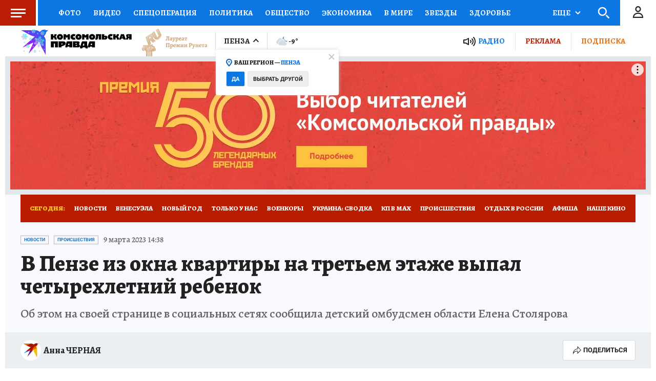

--- FILE ---
content_type: text/html
request_url: https://tns-counter.ru/nc01a**R%3Eundefined*kp_ru/ru/UTF-8/tmsec=kp_ru/295601802***
body_size: -72
content:
7A5B763A6962F763X1768093539:7A5B763A6962F763X1768093539

--- FILE ---
content_type: application/javascript
request_url: https://smi2.ru/counter/settings?payload=COD1ARjuztnUujM6JGI1OTg2MTI3LTExMDctNDZjZi1hOTI0LWEyN2NhMWI1NGNiMw&cb=_callbacks____0mk918u8s
body_size: 1509
content:
_callbacks____0mk918u8s("[base64]");

--- FILE ---
content_type: text/javascript; charset=utf-8
request_url: https://s01.stc.yc.kpcdn.net/s0/version-2-1-534/adaptive/read-more.js
body_size: 3838
content:
(self.__LOADABLE_LOADED_CHUNKS__=self.__LOADABLE_LOADED_CHUNKS__||[]).push([[9650],{97946:(e,t,i)=>{"use strict";i.r(t),i.d(t,{default:()=>G});var n,o=i(62187),r=i(29722),s=i(52872),a=i(29439),d=i(67294),l=i(7918),u=i(21400),c=i(18655),g=i(64006),f=i(58377),p=i(51359),h=i(16431),x=(0,u.ZP)(f.Z).withConfig({componentId:"sc-2i0u8j-0"})(["position:relative;height:290px;margin-bottom:40px;","{padding:0 15px;}"],p.BC.mobile),v=u.ZP.div.withConfig({componentId:"sc-2i0u8j-1"})(["text-transform:uppercase;padding-bottom:6px;color:",";",""],(0,g.DG)("black"),(0,g.cp)("blocks")),b=u.ZP.div.withConfig({componentId:"sc-2i0u8j-2"})(["position:absolute;width:100%;height:100%;left:0;top:0;display:flex;align-items:flex-end;box-sizing:border-box;z-index:11;padding:15px;color:",";text-decoration:none;color:#fff;",' &::before{position:absolute;left:0;top:0;width:100%;height:100%;content:"";box-sizing:border-box;border:1px solid #fbfbfb;}'],(0,g.DG)("black"),(0,g.cp)("h4","desktop")),m=u.ZP.span.withConfig({componentId:"sc-2i0u8j-3"})(["color:",";"],(0,g.DG)("red")),I="\n  position: absolute;\n  top: 50%;\n  box-shadow: 0 0 20px rgb(0 0 0 / 20%);\n  border-radius: 50%;\n  height: 44px;\n  margin-top: -31px;\n  width: 44px;\n  z-index: 100;\n  cursor: pointer;\n\n  ".concat(p.BC.mobile," {\n    display: none;\n  }\n"),D=u.ZP.div.withConfig({componentId:"sc-2i0u8j-4"})(["",' left:-50px;transform:rotate(180deg);transition:left 0.3s;background:url("[data-uri]") 50% no-repeat #0b0806;'],I),N=u.ZP.div.withConfig({componentId:"sc-2i0u8j-5"})(["",' right:-50px;transition:right 0.3s;background:url("[data-uri]") 50% no-repeat #0b0806;'],I),C=u.ZP.div.withConfig({componentId:"sc-2i0u8j-6"})(["overflow:hidden;width:195px;position:relative;height:260px;margin-right:10px;flex-shrink:0;border:1px solid rgba(22,22,22,0.2) box-sizing:border-box;box-shadow:0px 1px 2px rgba(0,0,0,0.15);&:nth-child(odd) ","::before{background:linear-gradient(180deg,rgba(255,255,255,0.5) 5%,rgba(0,82,119,1) 96%,rgba(0,85,118,1) 100%);}&:nth-child(even) ","::before{background:linear-gradient(180deg,rgba(255,255,255,0.5) 5%,rgba(32,38,48,1) 88%,rgba(32,37,49,1) 100%);}&:last-child{margin-right:0;}"],b,b),w=u.ZP.div.withConfig({componentId:"sc-2i0u8j-7"})(["display:flex;flex-flow:row nowrap;width:auto;min-width:100%;overflow-x:scroll;overflow-y:hidden;margin-bottom:-50px;padding-bottom:50px;box-sizing:content-box;scroll-behavior:smooth;overscroll-behavior-x:contain;",""],(0,c.fq)("$isDragging",(0,u.iv)(["cursor:move;user-select:none;scroll-behavior:unset;& *{cursor:move;user-select:none;}"]))),L=(0,u.ZP)(h.Z).withConfig({componentId:"sc-2i0u8j-9"})(["display:block;box-sizing:border-box;position:relative;width:100%;height:100%;"]),j=u.ZP.img.withConfig({componentId:"sc-2i0u8j-10"})(["position:absolute;left:0;top:0;right:0;bottom:0;object-fit:cover;display:none;",""],(0,c.fq)("$isVisible",(0,u.iv)(["display:block;"]))),E=u.ZP.div.withConfig({componentId:"sc-2i0u8j-11"})(["position:relative;"]),Z=u.ZP.div.withConfig({componentId:"sc-2i0u8j-12"})(["position:relative;overflow:hidden;"," ",""],(0,c.Zn)("$isPrevDisabled",(0,u.iv)(["&:hover ","{left:10px;}"],D)),(0,c.Zn)("$isNextDisabled",(0,u.iv)(["&:hover ","{right:10px;}"],N))),A=i(84564),S=i.n(A),M=i(64180),P=i(78414),z=i(60041),k=i(28216),O=i(39529),y=i(88800),T=i(85893),U=function(e){var t=e.item,i=e.position,n=e.shouldLoadNext,o=(0,k.useSelector)(O.F),r=(0,M.p)(t),s="".concat(r,"?").concat("utm_source=kp_widget&utm_medium=content&utm_campaign=read_also","&utm_term=").concat(i+1),a=r.includes("/daily/")||r.includes("/online/"),d=new(S())(r,{}).host,l=(0,y.Z)(d).isExternalDomain,u=(0,z.xN)(t),c=u?u.describe(195,260).setFormat(o?z.FJ:void 0).toString():"",g=(0,P.xk)(t),f=i<=5||n;return(0,T.jsx)(C,{children:(0,T.jsxs)(L,{url:s,draggable:"false",withoutTargetBlank:a,isExternalHost:l,children:[c?(0,T.jsx)(j,{src:c,alt:g,$isVisible:f,draggable:"false"}):null,(0,T.jsx)(b,{children:(0,T.jsx)(E,{children:g})})]})})};!function(e){e.PREV="prev",e.NEXT="next"}(n||(n={}));var _=function(e){var t=e.digest,i=(0,d.useRef)(null),o=(0,l.Z)({digest:t,take:20}),r=(0,d.useState)({isPrevDisabled:!0,isNextDisabled:!1,shouldLoadNext:!1}),s=(0,a.Z)(r,2),u=s[0],c=s[1],g=(0,d.useState)(!1),f=(0,a.Z)(g,2),p=f[0],h=f[1],b=function(e){var t=e.position,i=e.clientWidth,n=e.scrollWidth,o=t>0;c({isPrevDisabled:!o,isNextDisabled:t+i>=n,shouldLoadNext:o})},I=(0,d.useCallback)((function(e){if(i.current=e,i.current){var t=i.current,n=!1,o=function(){var e=t.scrollLeft,i=t.scrollWidth,n=t.clientWidth;b({position:e,scrollWidth:i,clientWidth:n})},r=function(e){t.scrollLeft-=e.movementX,0!==e.movementX&&(o(),p||(h(!0),n=!0))};t.addEventListener("scroll",o,{passive:!0}),t.addEventListener("mousedown",(function(){t.addEventListener("mousemove",r)})),document.addEventListener("mouseup",(function(){t.removeEventListener("mousemove",r),h(!1)})),t.addEventListener("click",(function(e){n&&e.preventDefault(),n=!1}),{capture:!0})}}),[]),C=function(e){var t=i.current;if(t){var o=t.scrollLeft,r=t.scrollWidth,s=t.clientWidth,a=e===n.PREV?o-480:o+480;t.scrollLeft=a,b({position:a,scrollWidth:r,clientWidth:s})}};return(0,T.jsxs)(x,{children:[(0,T.jsxs)(v,{children:[(0,T.jsx)(m,{children:"Читайте"})," также:"]}),(0,T.jsxs)(Z,{$isPrevDisabled:u.isPrevDisabled,$isNextDisabled:u.isNextDisabled,children:[(0,T.jsx)(w,{ref:I,$isDragging:p,children:o.map((function(e,t){return(0,T.jsx)(U,{item:e,position:t,shouldLoadNext:u.shouldLoadNext},e["@id"])}))}),(0,T.jsx)(D,{onClick:function(){return C(n.PREV)}}),(0,T.jsx)(N,{onClick:function(){return C(n.NEXT)}})]})]})};const G=(0,s.B)((function(){var e=(0,r.Z)({digestId:2996837,digestClass:o.$w.SECTION});return e?(0,T.jsx)(_,{digest:e}):null}))},7918:(e,t,i)=>{"use strict";i.d(t,{Z:()=>g});var n=i(67294),o=i(28216),r=i(96026),s=i.n(r),a=i(84533),d=i(2066),l=i(47800),u=i(78414);function c(e){var t,i=e.index,n=e.apiPagesCount,o=e.countOnFirstPage,r=o+(n-1)*a.U4;t=i<o?n:i>=r?1:n-(Math.floor((i-o)/a.U4)+1);var s=i<o?i:i-o-(n-t-1)*a.U4;return{page:t,leftShift:s,rightShift:(i<o?o:a.U4)-1-s}}function g(e){var t=e.digest,i=e.skip,r=void 0===i?0:i,g=e.take,f=void 0===g?a.n2:g,p=t["@id"],h=t["@class"],x=t.meta,v=(0,u.pE)(x).pages,b=t.childs.length,m=(0,o.useDispatch)(),I=c({index:r,apiPagesCount:v,countOnFirstPage:b}),D=I.page,N=I.leftShift,C=c({index:r+f-1,apiPagesCount:v,countOnFirstPage:b}),w=C.page,L=C.rightShift,j=s()(D,w-1).map((function(e){return(0,u.Nz)({digestClass:h,digestId:p,page:e})})),E=(0,o.useSelector)((function(e){return j.map((function(t){return(0,d.Ul)(e,t)}))})),Z=(0,o.useSelector)((function(e){return j.map((function(t){return(0,d.dY)(e,t)}))})),A=(0,o.useSelector)((function(e){return j.map((function(t){return(0,d.Pj)(e,t)}))}));return(0,n.useEffect)((function(){for(var e=0;e<E.length;e++)if(!Z[e]&&!E[e]&&!A[e]){var t=D-e;m((0,l.i)({digestClass:h,digestId:p,page:t,isLastPage:t===v}))}}),[D,w]),function(e){for(var t=e.digests,i=e.leftShift,n=e.rightShift,o=[],r=0;r<t.length;r++){var s=t[r];if(!s)break;var a=0===r?i:0,d=r===t.length-1?s.childs.length-n:s.childs.length;o=o.concat(s.childs.slice(a,d))}return o}({digests:E,leftShift:N,rightShift:L})}},29722:(e,t,i)=>{"use strict";i.d(t,{Z:()=>u});var n=i(67294),o=i(28216),r=i(78414),s=i(2066),a=i(52628),d=i.n(a);var l=i(47800);function u(e){var t=e.digestClass,i=e.digestId,a=e.page,u=e.month,c=e.year,g=(0,o.useDispatch)(),f=(0,o.useSelector)((function(e){return function(e,t){var i=t.digestClass,n=t.digestId,o=e.entities.digests,s=d()(o).find((function(e){return e["@class"]===i&&e["@id"]===n&&(0,r.UE)(e)}));return s?(0,r.Nz)({digestClass:i,digestId:n,page:(0,r.UE)(s)}):(0,r.Nz)({digestClass:i,digestId:n})}(e,{digestClass:t,digestId:i})})),p=a?(0,r.Nz)({digestClass:t,digestId:i,page:a}):f,h=(0,o.useSelector)((function(e){return(0,s.Ul)(e,p)})),x=(0,o.useSelector)((function(e){return(0,s.dY)(e,p)})),v=(0,o.useSelector)((function(e){return(0,s.Pj)(e,p)}));return(0,n.useEffect)((function(){x||h||v||g((0,l.i)({digestClass:t,digestId:i,month:u,year:c,page:a}))}),[h,x]),h}},40098:e=>{var t=Math.ceil,i=Math.max;e.exports=function(e,n,o,r){for(var s=-1,a=i(t((n-e)/(o||1)),0),d=Array(a);a--;)d[r?a:++s]=e,e+=o;return d}},27561:(e,t,i)=>{var n=i(67990),o=/^\s+/;e.exports=function(e){return e?e.slice(0,n(e)+1).replace(o,""):e}},47445:(e,t,i)=>{var n=i(40098),o=i(16612),r=i(18601);e.exports=function(e){return function(t,i,s){return s&&"number"!=typeof s&&o(t,i,s)&&(i=s=void 0),t=r(t),void 0===i?(i=t,t=0):i=r(i),s=void 0===s?t<i?1:-1:r(s),n(t,i,s,e)}}},16612:(e,t,i)=>{var n=i(77813),o=i(98612),r=i(65776),s=i(13218);e.exports=function(e,t,i){if(!s(i))return!1;var a=typeof t;return!!("number"==a?o(i)&&r(t,i.length):"string"==a&&t in i)&&n(i[t],e)}},67990:e=>{var t=/\s/;e.exports=function(e){for(var i=e.length;i--&&t.test(e.charAt(i)););return i}},96026:(e,t,i)=>{var n=i(47445)();e.exports=n},18601:(e,t,i)=>{var n=i(14841),o=1/0;e.exports=function(e){return e?(e=n(e))===o||e===-1/0?17976931348623157e292*(e<0?-1:1):e===e?e:0:0===e?e:0}},14841:(e,t,i)=>{var n=i(27561),o=i(13218),r=i(33448),s=/^[-+]0x[0-9a-f]+$/i,a=/^0b[01]+$/i,d=/^0o[0-7]+$/i,l=parseInt;e.exports=function(e){if("number"==typeof e)return e;if(r(e))return NaN;if(o(e)){var t="function"==typeof e.valueOf?e.valueOf():e;e=o(t)?t+"":t}if("string"!=typeof e)return 0===e?e:+e;e=n(e);var i=a.test(e);return i||d.test(e)?l(e.slice(2),i?2:8):s.test(e)?NaN:+e}}}]);

--- FILE ---
content_type: text/javascript; charset=utf-8
request_url: https://s01.stc.yc.kpcdn.net/s0/version-2-1-534/adaptive/content-footer.js
body_size: 5239
content:
"use strict";(self.__LOADABLE_LOADED_CHUNKS__=self.__LOADABLE_LOADED_CHUNKS__||[]).push([[3019],{89015:(e,t,r)=>{r.r(t),r.d(t,{default:()=>N});var n=r(97736),o=r(13206),i=r(39715),c=r(87649),l=r(30888),a=r(46676),f=r(21400),s=r(51359),h=r(64006),p=r(16431),d=r(18655),u=r(47390),m=f.ZP.div.withConfig({componentId:"sc-wpycnd-0"})([""]),x=f.ZP.div.withConfig({componentId:"sc-wpycnd-1"})(["display:flex;flex-flow:row wrap;","{flex-flow:",";}"],s.BC.mobile,(0,d.fq)("$showMaxSubscription","column wrap","unset")),g=f.ZP.div.withConfig({componentId:"sc-wpycnd-2"})(["display:flex;align-items:center;justify-content:space-between;width:100%;padding:15px 0;border-top:1px solid ",";","{flex-direction:",";border-bottom:0;","}"],(function(e){return e.theme.colors.border}),s.BC.mobile,(0,d.fq)("$showMaxSubscription","row-reverse","column"),(0,d.fq)("$showMaxSubscription",void 0,(0,f.iv)(["align-items:flex-end;justify-content:flex-start;border-top:0;"]))),w=(0,f.ZP)(u.Z).withConfig({componentId:"sc-wpycnd-3"})(["",""],(0,d.fq)("$showMaxSubscription",void 0,(0,f.iv)(["","{border-bottom:1px solid ",";padding-bottom:5px;}"],s.BC.mobile,(function(e){return e.theme.colors.border})))),b=f.ZP.div.withConfig({componentId:"sc-wpycnd-4"})(["","{order:2;text-align:right;margin-top:5px;}"],s.BC.mobile),y=f.ZP.div.withConfig({componentId:"sc-wpycnd-5"})(["display:flex;align-items:center;"]),C=(s.BC.mobile,(0,h.DG)("blue2"),(0,h.DG)("dodgerBlue"),(0,h.cp)("primary"),s.BC.tablet,f.ZP.p.withConfig({componentId:"sc-wpycnd-10"})(["padding:15px 0;",";font-size:22px;border-top:1px solid ",";& > a{font-size:inherit;font-weight:inherit;}"],(0,h.cp)("alegreya20"),(function(e){return e.theme.colors.border}))),j=r(52095),E=r(29439),L=r(67294),v=r(28216),Z=r(47590);var M,O,P,k,I,S,D=r(55488),_=r(58749);function B(){return B=Object.assign?Object.assign.bind():function(e){for(var t=1;t<arguments.length;t++){var r=arguments[t];for(var n in r)Object.prototype.hasOwnProperty.call(r,n)&&(e[n]=r[n])}return e},B.apply(this,arguments)}var A=function(e){return L.createElement("svg",B({width:125,height:124,fill:"none",xmlns:"http://www.w3.org/2000/svg"},e),M||(M=L.createElement("g",{transform:"rotate(-30 59.208 65.225)"},L.createElement("circle",{cx:59.208,cy:65.225,r:46.856,fill:"#0C77E2"}),L.createElement("circle",{cx:59.208,cy:65.225,r:46.293,stroke:"#096BCD",strokeWidth:1.127}))),O||(O=L.createElement("path",{d:"M98.3065 49.8367C101.504 57.9556 101.998 66.4713 100.22 74.3887C99.7245 76.5983 101.847 81.7698 108.165 82.531C102.488 86.8978 94.312 88.3218 94.312 88.3218C89.7176 95.3146 82.9941 101.007 74.617 104.306C53.0341 112.806 28.6473 102.199 20.1477 80.6165C11.6481 59.0335 22.2542 34.6468 43.8372 26.1472C65.4201 17.6476 89.8069 28.2537 98.3065 49.8367Z",fill:"#00ACEC"})),P||(P=L.createElement("path",{d:"M63.032 83.7093 64.0749 89.9592 60.6809 90.7932 59.9513 88.6666C59.7023 87.923 59.3188 87.4427 58.8008 87.2258 58.3002 87.006 57.5551 86.9786 56.5655 87.1438L51.5916 87.9738C50.602 88.1389 49.8975 88.4081 49.478 88.7815 49.0758 89.152 48.8777 89.7293 48.8837 90.5134L48.8667 92.497 45.4727 93.331 44.3603 86.825 44.5338 86.4213C45.7374 85.6138 46.5778 84.9293 47.0552 84.3678 47.5296 83.789 47.8463 83.1205 48.0053 82.3624 48.1614 81.5868 48.2653 80.3382 48.3171 78.6165L48.3904 76.3291C48.4106 76.0224 48.3946 75.7128 48.3425 75.4003 48.244 74.81 47.9517 74.4484 47.4655 74.3154 46.9938 74.1621 46.1938 74.1796 45.0653 74.3679L44.7614 73.9904 44.6134 71.8202 55.8633 69.943C57.9813 69.5895 59.4671 69.297 60.3207 69.0653L60.5295 71.4395C59.9537 71.6248 59.5848 71.8202 59.4228 72.0256 59.2753 72.2109 59.2247 72.5494 59.2711 73.0413 59.4075 74.9279 59.8146 77.9025 60.4925 81.9649 60.6055 82.642 60.7488 83.0731 60.9225 83.2583 61.1135 83.4405 61.4463 83.5099 61.9208 83.4664L62.7368 83.3838 63.032 83.7093ZM54.0457 74.9304C53.9617 74.427 53.8473 74.1159 53.7026 73.9973 53.5753 73.8758 53.3032 73.8498 52.8866 73.9193L52.2616 74.0236 52.3102 78.4855C52.3307 79.7848 52.2832 80.8366 52.1676 81.641 52.0665 82.4252 51.8713 83.0734 51.582 83.5856 51.3072 84.0776 50.9152 84.5088 50.406 84.8793L50.4972 85.105 54.1691 84.4923C54.6552 84.4112 54.9952 84.2563 55.189 84.0277 55.4002 83.7961 55.4724 83.4807 55.4058 83.0814L54.0457 74.9304ZM72.6763 82.7776 72.1441 80.6189C72.6918 80.3676 73.0523 80.1954 73.2257 80.1023 73.4104 79.9871 73.5143 79.8794 73.5374 79.7794 73.5719 79.6573 73.5512 79.479 73.4753 79.2446L73.2788 78.8087 72.811 77.8778 70.8606 78.4536C70.6094 78.5349 69.9531 78.7935 68.8917 79.2295L68.9983 80.4161C69.0347 80.7003 69.0692 80.8926 69.1018 80.9931 69.1722 81.2108 69.2601 81.3395 69.3655 81.3794 69.4823 81.3971 69.7081 81.3518 70.043 81.2434L70.6961 81.032 70.9784 81.2182 71.4522 83.3681C71.1956 83.4326 70.6878 83.5785 69.9288 83.8056 69.1866 84.0273 68.3968 84.2737 67.5595 84.5447L64.2268 85.6511 63.6954 83.4088C64.2495 83.063 64.5274 82.4643 64.5293 81.6127L64.4421 67.7105 70.9182 65.1705 71.3926 65.35C71.9798 66.3069 73.1517 68.1846 74.9084 70.983 76.6597 73.7647 77.8704 75.6761 78.5403 76.7173 78.8753 77.2378 79.195 77.5969 79.4994 77.7943 79.8152 77.9696 80.171 78.0117 80.567 77.9206L80.8242 78.1148 81.2655 80.1643C81.031 80.2401 80.5678 80.3808 79.8758 80.5863 79.1838 80.7917 78.461 81.0164 77.7075 81.2603 76.7195 81.5801 75.7452 81.9139 74.7848 82.2617 73.8244 82.6096 73.2129 82.8352 72.9504 82.9387L72.6763 82.7776ZM69.9522 75.3898C70.2202 75.3031 70.6501 75.1454 71.2422 74.9168L68.9654 70.7975 68.4128 70.9763 68.6712 75.8044 69.9522 75.3898ZM80.8646 72.857 76.7425 63.0357 76.9995 62.2865 81.5104 60.1051 82.3498 60.5549 84.0119 71.9494 81.5547 73.1887 80.8646 72.857ZM84.4486 79.3005C83.6783 79.5498 83.0271 79.5386 82.4952 79.2668 81.9578 78.9782 81.5644 78.4488 81.3151 77.6784 81.0549 76.8746 81.0751 76.1651 81.3754 75.5499 81.6926 74.9293 82.2447 74.4916 83.0317 74.2369 83.7685 73.9984 84.4056 74.0235 84.943 74.312 85.4972 74.5952 85.8962 75.1135 86.1401 75.8671 86.4002 76.6709 86.3801 77.3804 86.0797 77.9956 85.7793 78.6108 85.2356 79.0458 84.4486 79.3005Z",fill:"#fff"})),k||(k=L.createElement("g",{clipPath:"url(#a)"},L.createElement("rect",{x:33.82,y:53.598,width:12.738,height:1.82,rx:.91,transform:"rotate(-11.063 33.82 53.598)",fill:"#fff"}),L.createElement("rect",{x:31.141,y:54.125,width:1.82,height:1.82,rx:.91,transform:"rotate(-11.063 31.14 54.125)",fill:"#fff"}),L.createElement("rect",{x:44.147,y:58.996,width:6.369,height:.91,rx:.455,transform:"rotate(-11.063 44.147 58.996)",fill:"#fff"}),L.createElement("rect",{x:42.73,y:56.494,width:6.369,height:.91,rx:.455,transform:"rotate(-11.063 42.73 56.494)",fill:"#fff"}),L.createElement("rect",{x:46.455,y:61.324,width:6.369,height:.91,rx:.455,transform:"rotate(-11.063 46.455 61.324)",fill:"#fff"}),L.createElement("rect",{x:38.807,y:55.404,width:9.098,height:.91,rx:.455,transform:"rotate(-11.063 38.807 55.404)",fill:"#fff"}),L.createElement("rect",{x:37.022,y:55.754,width:.91,height:.91,rx:.455,transform:"rotate(-11.063 37.022 55.754)",fill:"#fff"}),L.createElement("rect",{x:40.943,y:56.842,width:.91,height:.91,rx:.455,transform:"rotate(-11.063 40.943 56.842)",fill:"#fff"}),L.createElement("rect",{x:42.514,y:64.875,width:.91,height:.91,rx:.455,transform:"rotate(-11.063 42.514 64.875)",fill:"#fff"}),L.createElement("rect",{x:44.301,y:64.529,width:6.369,height:.91,rx:.455,transform:"rotate(-11.063 44.3 64.53)",fill:"#fff"}),L.createElement("rect",{x:42.865,y:66.664,width:8.189,height:1.82,rx:.91,transform:"rotate(-11.063 42.865 66.664)",fill:"#fff"}),L.createElement("rect",{x:40.185,y:67.188,width:1.82,height:1.82,rx:.91,transform:"rotate(-11.063 40.185 67.188)",fill:"#fff"}),L.createElement("path",{d:"M51.5514 49.479 44.4121 50.875 48.8514 68.1366 54.9658 66.9411 51.5514 49.479ZM56.9498 49.8328C57.3007 49.09 59.7301 41.2254 59.7737 40.5711 59.8176 39.9155 58.6556 36.8368 58.4098 35.8827 58.1643 34.9292 60.7881 32.7325 62.0593 34.2727 62.8147 35.1874 65.3607 38.4153 65.4835 39.497 65.6056 40.5782 65.921 43.2324 66.0551 45.2493L73.2443 43.323C74.5175 42.9824 75.6104 43.5295 76.0276 44.7172 76.3649 45.6665 76.1663 46.9153 75.3778 47.7742 76.0054 48.0761 76.4209 48.6203 76.5508 49.3475 76.711 50.2478 76.3832 51.2127 75.7701 51.8835 76.3617 52.1827 76.7691 52.7174 76.9028 53.4219 77.0819 54.3419 76.7554 55.3299 76.1279 56.0096 76.6173 56.3126 76.9692 56.8319 77.0898 57.4874 77.3284 58.8027 76.5514 60.4087 74.5986 60.932L62.2899 64.2362C61.5599 64.4318 60.8202 64.194 60.226 64.0031 59.9442 63.9117 59.5173 63.7749 59.3782 63.8122L56.1788 63.7276 53.9402 52.4848C53.9402 52.4848 56.5986 50.5763 56.9498 49.8328Z",fill:"#fff"}),L.createElement("circle",{cx:51.515,cy:64.866,r:.857,transform:"rotate(-11.063 51.515 64.866)",fill:"#029FE9"}))),I||(I=L.createElement("path",{opacity:.34,stroke:"#fff",strokeWidth:1.82,strokeLinecap:"round",strokeLinejoin:"round",d:"M63.321 30.301 63.66 28.692M70.598 38.316 72.122 37.697M55.759 31.488 55.094 29.468M67.745 34.278 70.356 31.334M54.564 38.805 52.057 37.737"})),S||(S=L.createElement("defs",null,L.createElement("clipPath",{id:"a"},L.createElement("path",{d:"M24.3926 31.2227L78.8803 16.6227L93.4802 71.1104L38.9925 85.7103L24.3926 31.2227Z",fill:"#fff"})))))};var $=f.ZP.div.withConfig({componentId:"sc-basghe-0"})(["display:flex;width:100%;justify-content:center;"]),q=(0,f.ZP)(A).withConfig({componentId:"sc-basghe-1"})(["margin:0 -15px;"]),z=f.ZP.div.withConfig({componentId:"sc-basghe-2"})(["display:flex;font-family:",";font-weight:bold;font-size:24px;line-height:28px;align-items:center;text-align:center;text-transform:uppercase;color:#55bb17;"],(function(e){return e.theme.typography.secondaryFontFamily})),F=f.ZP.button.withConfig({componentId:"sc-basghe-3"})(["background:transparent;border:0;outline:none;cursor:pointer;&:hover ","{g{fill:",";& + path{fill:",";}}}",""],q,(function(e){return e.theme.palette.blue}),(function(e){return e.theme.palette.dodgerBlue}),(0,d.fq)("isVoted",(0,f.iv)(["& ","{g{fill:",";& + path{fill:rgba(103,214,35,1);}}}&:hover ","{{g{fill:",";& + path{fill:rgba(94,202,29,1);}}}}"],q,(function(e){return e.theme.palette.lima}),q,(function(e){return e.theme.palette.lima})))),G=r(85893);function K(e){var t=e.kpClass,r=e.kpId,n=e.apiLikes,o=void 0===n?0:n,i=(0,v.useSelector)(Z.IX),c=(0,_.K)({kpClass:t,kpId:r}),l=(0,v.useSelector)((function(e){return function(e,t){return e.likes[t]}(e,c)})),a=(0,v.useDispatch)(),f=(0,L.useState)(l),s=(0,E.Z)(f,2),h=s[0],p=s[1],d=(0,L.useState)(0),u=(0,E.Z)(d,2),m=u[0],x=u[1],g="LIKES_".concat(c),w=Math.max(m,o),b=function(){return w+1};(0,L.useEffect)((function(){var e=window.localStorage.getItem(g);e&&(x(parseInt(e,10)),p(!0))}),[]),(0,L.useEffect)((function(){l&&(x(b()),window.localStorage.setItem(g,"".concat(b())))}),[l]);return(0,G.jsxs)($,{children:[(0,G.jsx)(F,{onClick:function(){h||a((0,D.c)({spot:i,base:t,entity:r}))},isVoted:h||l,children:(0,G.jsx)(q,{})}),(0,G.jsxs)(z,{children:[w>0&&"+",w]})]})}function N(e){var t=e.contentGeo,r=e.contentId,f=e.contentClass,s=e.likesCount,h=e.isSourceVisible,p=e.authors,d=e.hideLikes,u=e.className,E=e.showMaxSubscription,L=1===p.length&&p[0]?p[0]:void 0;return(0,G.jsxs)(m,{className:u,children:[(0,G.jsxs)(x,{$showMaxSubscription:E,children:[d?null:(0,G.jsx)(K,{kpClass:f,kpId:r,apiLikes:s}),E?(0,G.jsxs)(C,{children:["Комсомолка на MAXималках - читайте наши новости раньше других в канале ",(0,G.jsx)(l.Z,{href:a.LA,target:"_blank",rel:"nofollow",children:"@truekpru"})]}):null,L||h?(0,G.jsxs)(g,{$showMaxSubscription:E,children:[(0,G.jsxs)(b,{children:[L&&((0,n.WB)(L)?(0,G.jsx)(o.Z,{person:L}):(0,G.jsx)(i.Z,{person:L,showJobTitle:!0})),p.length>1&&(0,G.jsx)(j.Z,{persons:p})]}),(0,G.jsx)(y,{children:h&&(0,G.jsx)(w,{contentGeo:t,$showMaxSubscription:E})})]}):null]}),(0,G.jsx)(c.Z,{type:"all-in",sharePosition:"bottom"})]})}},30888:(e,t,r)=>{r.d(t,{Z:()=>f});var n=r(4942),o=r(45987),i=r(21400).ZP.a.withConfig({componentId:"sc-mtjdms-0"})(["color:",";font-family:",";font-size:",";text-decoration:none;cursor:pointer;text-decoration:none;&:hover{text-decoration:underline;}"],(function(e){return e.theme.colors.secondary}),(function(e){return e.theme.typography.primary.fontFamily}),(function(e){return e.theme.typography.primary.fontSize})),c=r(85893),l=["href"];function a(e,t){var r=Object.keys(e);if(Object.getOwnPropertySymbols){var n=Object.getOwnPropertySymbols(e);t&&(n=n.filter((function(t){return Object.getOwnPropertyDescriptor(e,t).enumerable}))),r.push.apply(r,n)}return r}function f(e){var t=e.href,r=(0,o.Z)(e,l);return(0,c.jsx)(i,function(e){for(var t=1;t<arguments.length;t++){var r=null!=arguments[t]?arguments[t]:{};t%2?a(Object(r),!0).forEach((function(t){(0,n.Z)(e,t,r[t])})):Object.getOwnPropertyDescriptors?Object.defineProperties(e,Object.getOwnPropertyDescriptors(r)):a(Object(r)).forEach((function(t){Object.defineProperty(e,t,Object.getOwnPropertyDescriptor(r,t))}))}return e}({href:t},r))}}}]);

--- FILE ---
content_type: application/javascript;charset=utf-8
request_url: https://smi2.ru/data/js/88114.js
body_size: 5222
content:
function _jsload(src){var sc=document.createElement("script");sc.type="text/javascript";sc.async=true;sc.src=src;var s=document.getElementsByTagName("script")[0];s.parentNode.insertBefore(sc,s);};(function(){document.getElementById("unit_88114").innerHTML="<style>@import url('https://fonts.googleapis.com/css2?family=Alegreya:ital,wght@0,400..900;1,400..900&display=swap'); @import url('https://fonts.googleapis.com/css2?family=Rubik:wght@400;500&display=swap'); .unit-88114 { width: 100%; } /* sldier */ .unit-88114-option-1 .container-88114 { margin: 20px 0; position: relative; overflow: hidden; } .unit-88114-option-1 .container-88114__header { display: -webkit-box; display: -ms-flexbox; display: flex; -webkit-box-pack: justify; -ms-flex-pack: justify; justify-content: space-between; -webkit-box-align: center; -ms-flex-align: center; align-items: center; margin-bottom: 6px; } .unit-88114-option-1 .container-88114__header-left { font-family: \"Alegreya\", serif; font-size: 20px; line-height: 26px; font-weight: 800; letter-spacing: 0.2px; text-transform: uppercase; color: #222; } .unit-88114-option-1 .container-88114__header-left span:first-child { color: #BA1D02; } .unit-88114-option-1 .container-88114__header-logo { display: inline-block; vertical-align: top; height: 20px !important; width: auto !important; } .unit-88114-option-1 .zen-container { height: 330px; } .unit-88114-option-1 .zen-container .list-container { position: absolute !important; top: 0; left: 0; } .unit-88114-option-1 .zen-container .list-container-item { -webkit-box-sizing: border-box; box-sizing: border-box; width: 212px; height: 310px; margin-right: 10px; border-radius: 0; position: relative; background-color: #fff; -webkit-box-shadow: 0 2px 14px rgba(0, 0, 0, 0.08); box-shadow: 0 2px 14px rgba(0, 0, 0, 0.08); will-change: box-shadow; -webkit-transition: -webkit-box-shadow 0.5s; transition: -webkit-box-shadow 0.5s; -o-transition: box-shadow 0.5s; transition: box-shadow 0.5s; transition: box-shadow 0.5s, -webkit-box-shadow 0.5s; } .unit-88114-option-1 .zen-container .list-container-item:hover { -webkit-box-shadow: 0 4px 20px rgba(0, 0, 0, 0.16); box-shadow: 0 4px 20px rgba(0, 0, 0, 0.16); } .unit-88114-option-1 .zen-container .list-container-item .image-wrap { width: 100%; height: 0; padding-top: 162px; position: relative; overflow: hidden; } .unit-88114-option-1 .zen-container .list-container-item .image { width: 100%; height: 100%; -webkit-transition: -webkit-transform .3s; transition: -webkit-transform .3s; -o-transition: transform .3s; transition: transform .3s; transition: transform .3s, -webkit-transform .3s; } .unit-88114-option-1 .zen-container .list-container-item:hover .image { -webkit-transform: scale(1.05); -ms-transform: scale(1.05); transform: scale(1.05); } .unit-88114-option-1 .zen-container .list-container-item .content { position: relative; padding: 0 15px; margin: 15px 0; } .unit-88114-option-1 .zen-container .list-container-item .title { font-family: \"Alegreya\", sans-serif; font-size: 18px; line-height: 24px; font-weight: bold; color: #000; text-align: left; word-wrap: break-word; overflow: hidden; height: 120px; display: -webkit-box; -webkit-line-clamp: 5; -webkit-box-orient: vertical; padding: 0; -webkit-transition: color .3s; -o-transition: color .3s; transition: color .3s; } .unit-88114-option-1 .zen-container .list-container-item:hover .title { color: #768fc5; } /* nav */ .unit-88114-option-1 .zen-container .left-button, .unit-88114-option-1 .zen-container .right-button { background: url([data-uri]) 50% no-repeat #0b0806; width: 44px; height: 44px; border-radius: 50%; -webkit-box-shadow: 0 0 20px rgb(0, 0, 0, .2); box-shadow: 0 0 20px rgb(0, 0, 0, .2); } .unit-88114-option-1 .zen-container .left-button { -webkit-transform: translateY(-50%) translateZ(0) rotate(180deg); transform: translateY(-50%) translateZ(0) rotate(180deg); } .unit-88114-option-1 .zen-container .left-button.visible { -webkit-transform: translateY(-50%) translateX(100%) translateX(20px) rotate(180deg); -ms-transform: translateY(-50%) translateX(100%) translateX(20px) rotate(180deg); transform: translateY(-50%) translateX(100%) translateX(20px) rotate(180deg); } .unit-88114-option-1 .zen-container .left-button .arrow, .unit-88114-option-1 .zen-container .right-button .arrow { display: none; } .unit-88114-option-1 .container-88114__edge { width: 0; height: 310px; position: absolute; top: 0; background-color: #f00; z-index: 2; -webkit-box-shadow: 0px 0 12px 3px rgba(0, 0, 0, 0.5); box-shadow: 0px 0 12px 3px rgba(0, 0, 0, 0.5); -webkit-transition: -webkit-transform 0.5s ease; transition: -webkit-transform 0.5s ease; -o-transition: transform 0.5s ease; transition: transform 0.5s ease; transition: transform 0.5s ease, -webkit-transform 0.5s ease; } .unit-88114-option-1 .container-88114__edge-prev { left: 0; -webkit-transform: translateX(-30px); -ms-transform: translateX(-30px); transform: translateX(-30px); } .unit-88114-option-1 .container-88114__edge-next { right: 0; } .unit-88114-option-1 .container-88114__edge.container-88114__edge--visible { -webkit-transform: translateX(-0px); -ms-transform: translateX(-0px); transform: translateX(-0px); } /* slider mobile */ .unit-88114-option-1-mobile .container-88114 { padding: 10px 10px 0; background-color: #e1e7ec; } /* zap text */ .unit-88114-option-2 .container-88114 { background-color: #fff; padding: 10px 10px 30px; position: relative; } .unit-88114-option-2 a { border: 0 !important; } .unit-88114-option-2 .container-88114__header-container { position: absolute; bottom: 10px; left: 10px; right: 10px; } .unit-88114-option-2 .container-88114__header { height: 16px; overflow: hidden; text-align: right; position: relative; } .unit-88114-option-2 .container-88114__header-logo { display: inline-block; vertical-align: top; height: 16px !important; width: auto; } .unit-88114-option-2 .list-container { font-size: 0; display: -webkit-box; display: -ms-flexbox; display: flex; -ms-flex-wrap: wrap; flex-wrap: wrap; } .unit-88114-option-2 .list-container-item { display: inline-block; vertical-align: top; width: 100%; -webkit-box-sizing: border-box; box-sizing: border-box; margin-bottom: 10px; padding-bottom: 10px; border-bottom: 1px solid #e9e9e9; } .unit-88114-option-2 .list-container-item:last-child { /* border-bottom: 0; padding: 0; margin: 0; */ } .unit-88114-option-2 .list-container-item>div { /* height: 100%; border-radius: 10px; overflow: hidden; */ } .unit-88114-option-2 .container-88114__link { display: block; margin: 0; padding: 0; text-decoration: none; overflow: hidden; } .unit-88114-option-2 .container-88114__img-wrap { width: 100%; height: 0; padding-top: 65%; position: relative; display: none; } .unit-88114-option-2 .container-88114__img { display: block; border: none; position: absolute; top: 0px; left: 0px; right: 0px; bottom: 0px; background-repeat: no-repeat; background-position: center center; background-size: cover; } .unit-88114-option-2 .container-88114__title { font-family: \"Alegreya\", serif; font-size: 14px; line-height: 18px; font-weight: 800; color: #222; letter-spacing: .2px; text-align: left; word-wrap: break-word; overflow: hidden; padding-left: 25px; position: relative; max-height: 36px; display: -webkit-box; -webkit-line-clamp: 2; -webkit-box-orient: vertical; } .unit-88114-option-2 .container-88114__title:hover { /* color: #595959; */ } .unit-88114-option-2 .container-88114__title:before { content: ''; display: inline-block; vertical-align: top; width: 20px; height: 20px; margin-right: 4px; background-size: cover; background-position: center; background-repeat: no-repeat; background-image: url('//static.smi2.net/static/blocks/img/emoji/zap.svg'); position: absolute; left: 0; } /* small pics + text */ .unit-88114-option-3 .container-88114 { margin: 20px 10px; border-top: 5px solid #0E77E2; padding: 15px; background-color: #fff; font-family: Alegreya, Times, serif; } .unit-88114-option-3 .container-88114__header { margin-bottom: 15px; overflow: hidden; text-align: left; display: -webkit-box; display: -ms-flexbox; display: flex; -webkit-box-align: center; -ms-flex-align: center; align-items: center; } .unit-88114-option-3 .container-88114__header-text { margin-right: 10px; font-size: 20px; line-height: 24px; font-weight: 800; text-transform: uppercase; color: #222; } .unit-88114-option-3 .container-88114__header-logo { display: inline-block; vertical-align: top; height: 18px !important; width: auto; } .unit-88114-option-3 .container-88114 .list-container { font-size: 0; height: 333px; overflow-y: scroll; margin-right: -10px; padding-right: 10px; } .unit-88114-option-3 .container-88114 .list-container-item { display: inline-block; vertical-align: top; width: 100%; -webkit-box-sizing: border-box; box-sizing: border-box; margin-bottom: 15px; padding-bottom: 15px; border-bottom: 1px solid #E2E4E6; } .unit-88114-option-3 .container-88114 .list-container-item:last-child { margin-bottom: 0; border-bottom: 0; padding-bottom: 0; } .unit-88114-option-3 .container-88114__link { display: block; margin: 0; padding: 0; text-decoration: none; overflow: hidden; } .unit-88114-option-3 .container-88114__img { display: block; border: none; width: 80px; height: 60px; float: left; margin-right: 10px; -o-object-fit: cover; object-fit: cover; } .unit-88114-option-3 .container-88114__title { font-size: 16px; line-height: 20px; font-weight: 500; color: #222; text-align: left; word-wrap: break-word; overflow: hidden; } .unit-88114-option-3 .container-88114__title:hover { /* text-decoration: underline; */ /* color: #000; */ } /* multi color cards */ .unit-88114-option-4 .container-88114 { margin: 20px 10px; } .unit-88114-option-4 .container-88114__header { margin-bottom: 15px; overflow: hidden; text-align: left; } .unit-88114-option-4 .container-88114__header-logo { display: inline-block; vertical-align: top; height: 20px !important; width: auto; } .unit-88114-option-4 .container-88114 .list-container { font-size: 0; } .unit-88114-option-4 .list-container { display: -webkit-box; display: -ms-flexbox; display: flex; -ms-flex-wrap: wrap; flex-wrap: wrap; height: 352px; overflow-y: scroll; } .unit-88114-option-4 .container-88114 .list-container-item { display: inline-block; vertical-align: top; width: 100%; height: 112px; -webkit-box-sizing: border-box; box-sizing: border-box; margin-bottom: 8px; } .unit-88114-option-4 .container-88114 .list-container-item:last-child { margin-bottom: 0; } .unit-88114-option-4 .container-88114 .list-container-item>div { border-radius: 8px; overflow: hidden; -webkit-box-shadow: 0 2px 14px rgba(0, 0, 0, .08); box-shadow: 0 2px 14px rgba(0, 0, 0, .08); } .unit-88114-option-4 .container-88114__img-link { display: block; width: 100%; height: 112px; position: relative; border-radius: 4px; overflow: hidden; } .unit-88114-option-4 .container-88114__img { border: none; position: absolute; top: 0px; left: 0px; right: 50%; bottom: 0px; background-repeat: no-repeat; background-position: center center; background-size: cover; } .unit-88114-option-4 .container-88114__gradient { position: absolute; top: 0; right: 0; bottom: 0; left: 0; background: -webkit-gradient(linear, left top, right top, color-stop(50%, rgb(38, 38, 38)), to(rgba(0, 0, 0, 0))); background: -o-linear-gradient(left, rgb(38, 38, 38) 50%, rgba(0, 0, 0, 0) 100%); background: linear-gradient(to right, rgb(38, 38, 38) 50%, rgba(0, 0, 0, 0) 100%); } .unit-88114-option-4 .container-88114__text { position: absolute; top: 0; left: 0; right: 0; } .unit-88114-option-4 .container-88114__title-wrap { -webkit-box-sizing: border-box; box-sizing: border-box; width: 70%; padding: 16px; margin: 0; position: absolute; right: 0; } .unit-88114-option-4 .container-88114__title { font-size: 17px; line-height: 20px; font-weight: bold; color: #fff; text-decoration: none; text-align: right; word-wrap: break-word; max-height: 80px; overflow: hidden; display: -webkit-box; -webkit-line-clamp: 4; -webkit-box-orient: vertical; } .unit-88114-option-4 .container-88114__title.title-dark { color: white; } .unit-88114-option-4 .container-88114__title.title-light { color: black; } /* mono color cards */ .unit-88114-option-5 .container-88114 { margin: 20px 10px; } .unit-88114-option-5 .container-88114__header { margin-bottom: 15px; overflow: hidden; text-align: left; } .unit-88114-option-5 .container-88114__header-logo { display: inline-block; vertical-align: top; height: 20px !important; width: auto; } .unit-88114-option-5 .container-88114 .list-container { font-size: 0; } .unit-88114-option-5 .list-container { display: -webkit-box; display: -ms-flexbox; display: flex; -ms-flex-wrap: wrap; flex-wrap: wrap; height: 352px; overflow-y: scroll; } .unit-88114-option-5 .container-88114 .list-container-item { display: inline-block; vertical-align: top; width: 100%; height: 112px; -webkit-box-sizing: border-box; box-sizing: border-box; margin-bottom: 8px; } .unit-88114-option-5 .container-88114 .list-container-item:last-child { margin-bottom: 0; } .unit-88114-option-5 .container-88114 .list-container-item>div { overflow: hidden; -webkit-box-shadow: 0 2px 14px rgba(0, 0, 0, .08); box-shadow: 0 2px 14px rgba(0, 0, 0, .08); } .unit-88114-option-5 .container-88114__img-link { display: block; width: 100%; height: 112px; position: relative; overflow: hidden; } .unit-88114-option-5 .container-88114__img { border: none; position: absolute; top: 0px; left: 0px; right: 50%; bottom: 0px; background-repeat: no-repeat; background-position: center center; background-size: cover; } .unit-88114-option-5 .container-88114__gradient { position: absolute; top: 0; right: 0; bottom: 0; left: 0; background: -webkit-gradient(linear, left top, right top, color-stop(50%, rgb(38, 38, 38)), to(rgba(0, 0, 0, 0))); background: -o-linear-gradient(left, rgb(38, 38, 38) 50%, rgba(0, 0, 0, 0) 100%); background: linear-gradient(to right, rgb(38, 38, 38) 50%, rgba(0, 0, 0, 0) 100%); } .unit-88114-option-5 .container-88114__text { position: absolute; top: 0; left: 0; right: 0; } .unit-88114-option-5 .container-88114__title-wrap { -webkit-box-sizing: border-box; box-sizing: border-box; width: 70%; padding: 16px; margin: 0; position: absolute; right: 0; } .unit-88114-option-5 .container-88114__title { font-size: 17px; line-height: 20px; font-weight: bold; color: #fff; text-decoration: none; text-align: right; word-wrap: break-word; max-height: 80px; overflow: hidden; display: -webkit-box; -webkit-line-clamp: 4; -webkit-box-orient: vertical; } .unit-88114-option-5 .container-88114__title.title-dark { color: white; } .unit-88114-option-5 .container-88114__title.title-light { color: black; }</style>";var cb=function(){var clickTracking = "";/* определение мобильных устройств */ function isMobile() { if (navigator.userAgent.match(/(iPhone|iPod|iPad|Android|playbook|silk|BlackBerry|BB10|Windows Phone|Tizen|Bada|webOS|IEMobile|Opera Mini|Symbian|HTC_|Fennec|WP7|WP8)/i)) { return true; } return false; } var parent_element = JsAPI.Dom.getElement("unit_88114"); parent_element.removeAttribute('id'); var a = parent_element.querySelector('a'); if (a) parent_element.removeChild(a); var container, headerContainer; container = JsAPI.Dom.createDom('div', 'container-88114', headerContainer = JsAPI.Dom.createDom('div', 'container-88114__header-container')); JsAPI.Dom.appendChild(parent_element, container); var opt_fields = JsAPI.Dao.NewsField.TITLE | JsAPI.Dao.NewsField.IMAGE; function sliderBlockRender(block_id) { headerContainer.innerHTML = ''; var header = JsAPI.Dom.createDom('div', 'container-88114__header', [ JsAPI.Dom.createDom('div', 'container-88114__header-left', [ JsAPI.Dom.createDom('span', undefined, 'Новости '), JsAPI.Dom.createDom('span', undefined, 'партнёров') ]), JsAPI.Dom.createDom('div', 'container-88114__header-right', [ JsAPI.Dom.createDom('a', { 'class': 'container-88114__header-link', 'href': 'https://smi2.ru/', 'target': '_blank', 'rel': 'noopener noreferrer nofollow' }, [ JsAPI.Dom.createDom('a', { 'class': 'container-88114__header-logo-link', 'href': 'https://smi2.ru/', 'target': '_blank', 'rel': 'noopener noreferrer nofollow' }, JsAPI.Dom.createDom('img', { 'class': 'container-88114__header-logo', 'src': '//static.smi2.net/static/logo/smi2.svg', 'alt': 'СМИ2' })) ]) ]) ]); JsAPI.Dom.appendChild(headerContainer, header); var itemOptions = { 'isLazy': false, 'defaultIsDark': true, 'color': undefined, /* 'color': {'r': 38, 'g': 38, 'b': 38}, */ 'defaultColor': { 'r': 38, 'g': 38, 'b': 38 }, 'lightingThreshold': 224, }; var itemContentRenderer = function(parent, model, index) { var isLazy = itemOptions['isLazy']; var defaultIsDark = itemOptions['defaultIsDark']; var color = itemOptions['color']; var defaultColor = itemOptions['defaultColor']; var lightingThreshold = itemOptions['lightingThreshold'] ? itemOptions['lightingThreshold'] : undefined; var url = model['url']; var image = model['image']; var title = model['title']; var child; JsAPI.Dom.appendChild(parent, child = JsAPI.Dom.createDom('div')); var renderFunc = function() { var renderCallback = function(rgb, isDark) { var titleElement; var contentChildren = [ titleElement = JsAPI.Dom.createDom('div', 'title', title) ]; JsAPI.Dom.appendChild(child, JsAPI.Dom.createDom('a', { 'class': 'link', 'href': url, 'target': '_blank', 'rel': 'noopener noreferrer nofollow', }, [ JsAPI.Dom.createDom('div', 'image-wrap', JsAPI.Dom.createDom('div', { 'class': 'image', 'style': 'background-image: url(' + image + ')' })), JsAPI.Dom.createDom('div', 'content', contentChildren), ])); }; renderCallback(defaultColor, defaultIsDark); }; if (isLazy) { JsAPI.Viewability.observe(child, undefined, function() { renderFunc(); }, /* timeout */ 0); } else { renderFunc(); } }; JsAPI.Ui.ZenBlock({ 'block_type': JsAPI.Ui.BlockType.NEWS, 'page_size': 10, 'max_page_count': Infinity, 'parent_element': container, 'item_content_renderer': itemContentRenderer, 'block_id': block_id, 'fields': opt_fields, 'click_tracking': undefined, }, function(block) { var zenContainer = container.querySelector('.zen-container'); var listContainer = container.querySelector('.list-container'); var nextDefaultBtn = container.querySelector('.right-button'); var prevDefaultBtn = container.querySelector('.left-button'); var prevEdge = JsAPI.Dom.createDom('div', 'container-88114__edge container-88114__edge-prev'); var nextEdge = JsAPI.Dom.createDom('div', 'container-88114__edge container-88114__edge-next'); JsAPI.Dom.appendChild(zenContainer, prevEdge); JsAPI.Dom.appendChild(zenContainer, nextEdge); function checkScroll() { var classVisible = 'container-88114__edge--visible'; if (listContainer.scrollLeft <= 0) { prevEdge.classList.remove(classVisible); } else { prevEdge.classList.add(classVisible); } } checkScroll(); listContainer.addEventListener('scroll', checkScroll); }, function(reason) { console.error('Error:', reason); }); } function zapTextBlockRender(block_id) { var header = JsAPI.Dom.createDom('div', 'container-88114__header', [ JsAPI.Dom.createDom('a', { 'class': 'container-88114__header-logo-link', 'href': 'https://smi2.ru/', 'target': '_blank', 'rel': 'noopener noreferrer nofollow' }, JsAPI.Dom.createDom('img', { 'class': 'container-88114__header-logo', 'src': '//static.smi2.net/static/logo/smi2.svg', 'alt': 'СМИ2' })) ]); JsAPI.Dom.appendChild(headerContainer, header); var item_content_renderer = function(parent, model, index) { JsAPI.Dom.appendChild(parent, JsAPI.Dom.createDom('div', undefined, [ JsAPI.Dom.createDom('a', { 'class': 'container-88114__link', 'href': model['url'], 'target': '_blank', 'rel': 'noopener noreferrer nofollow' }, [ JsAPI.Dom.createDom('div', 'container-88114__img-wrap', JsAPI.Dom.createDom('div', { 'class': 'container-88114__img', 'style': 'background-image: url(' + model['image'] + ')' })), JsAPI.Dom.createDom('div', 'container-88114__title', model['title']) ]) ])); }; JsAPI.Ui.ListBlock({ 'page_size': 5, 'max_page_count': 1, 'parent_element': container, 'properties': undefined, 'item_content_renderer': item_content_renderer, 'block_id': block_id, 'fields': opt_fields }, function(block) {}, function(reason) {}); } function smallPicsAndText(block_id) { var header = JsAPI.Dom.createDom('div', 'container-88114__header', [ JsAPI.Dom.createDom('div', 'container-88114__header-text', 'Новости партнеров'), JsAPI.Dom.createDom('a', { 'class': 'container-88114__header-logo-link', 'href': 'https://smi2.ru/', 'target': '_blank', 'rel': 'noopener noreferrer nofollow' }, JsAPI.Dom.createDom('img', { 'class': 'container-88114__header-logo', 'src': '//static.smi2.net/static/logo/smi2.svg', 'alt': 'СМИ2' })) ]); JsAPI.Dom.appendChild(headerContainer, header); var item_content_renderer = function(parent, model, index) { JsAPI.Dom.appendChild(parent, JsAPI.Dom.createDom('div', undefined, [ JsAPI.Dom.createDom('a', { 'class': 'container-88114__link', 'href': model['url'], 'target': '_blank', 'rel': 'noopener noreferrer nofollow' }, [ JsAPI.Dom.createDom('div', 'container-88114__img-wrap', JsAPI.Dom.createDom('img', { 'class': 'container-88114__img', 'src': model['image'] })), JsAPI.Dom.createDom('div', 'container-88114__title', model['title']) ]) ])); }; JsAPI.Ui.ListBlock({ 'page_size': 8, 'max_page_count': 1, 'parent_element': container, 'properties': undefined, 'item_content_renderer': item_content_renderer, 'block_id': block_id, 'fields': opt_fields }, function(block) {}, function(reason) {}); } function multiColorCards(block_id) { var header = JsAPI.Dom.createDom('div', 'container-88114__header', [ JsAPI.Dom.createDom('a', { 'class': 'container-88114__header-logo-link', 'href': 'https://smi2.ru/', 'target': '_blank', 'rel': 'noopener noreferrer nofollow' }, JsAPI.Dom.createDom('img', { 'class': 'container-88114__header-logo', 'src': '//static.smi2.net/static/logo/smi2.svg', 'alt': 'СМИ2' })) ]); JsAPI.Dom.appendChild(headerContainer, header); var itemOptions = { 'isLazy': false, 'defaultIsDark': true, 'color': undefined, /* 'color': {'r': 38, 'g': 38, 'b': 38}, */ 'defaultColor': { 'r': 38, 'g': 38, 'b': 38 }, 'lightingThreshold': 180, }; var item_content_renderer = function(parent, model, index) { var defaultIsDark = itemOptions['defaultIsDark']; var color = itemOptions['color']; var defaultColor = itemOptions['defaultColor']; var lightingThreshold = itemOptions['lightingThreshold'] ? itemOptions['lightingThreshold'] : undefined; var url = model['url']; var image = model['image']; var title = model['title']; function renderCallback(rgb, isDark) { var gradient; JsAPI.Dom.appendChild(parent, JsAPI.Dom.createDom('div', undefined, JsAPI.Dom.createDom('a', { 'class': 'container-88114__img-link', 'href': url, 'target': '_blank' }, [ JsAPI.Dom.createDom('div', { 'class': 'container-88114__img', 'style': 'background-image: url(' + image + ')' }), gradient = JsAPI.Dom.createDom('div', 'container-88114__gradient'), JsAPI.Dom.createDom('div', 'container-88114__text', JsAPI.Dom.createDom('div', 'container-88114__title-wrap', JsAPI.Dom.createDom('div', 'container-88114__title ' + (isDark ? 'title-dark' : 'title-light'), title))), ]))); JsAPI.Dom.setStyle(gradient, 'background', 'linear-gradient(to left, rgba(' + rgb.r + ',' + rgb.g + ',' + rgb.b + ',1) 50%, rgba(0, 0, 0, 0) 100%)'); } if (color) { renderCallback(color, defaultIsDark); } else { JsAPI.Ui.Utils.LoadImage(image, function(img) { var rgb = JsAPI.Ui.Utils.GetImageColor(img, defaultColor); var isDark = JsAPI.Ui.Utils.IsDarkColor(rgb, lightingThreshold); renderCallback(rgb, isDark); }, function() { console.error('Failed to load image "' + image + '"'); renderCallback(defaultColor, defaultIsDark); }); } }; JsAPI.Ui.ListBlock({ 'page_size': 9, 'max_page_count': 1, 'parent_element': container, 'properties': undefined, 'item_content_renderer': item_content_renderer, 'block_id': block_id, 'fields': opt_fields }, function(block) {}, function(reason) {}); } function monoColorCards(block_id) { var header = JsAPI.Dom.createDom('div', 'container-88114__header', [ JsAPI.Dom.createDom('a', { 'class': 'container-88114__header-logo-link', 'href': 'https://smi2.ru/', 'target': '_blank', 'rel': 'noopener noreferrer nofollow' }, JsAPI.Dom.createDom('img', { 'class': 'container-88114__header-logo', 'src': '//static.smi2.net/static/logo/smi2.svg', 'alt': 'СМИ2' })) ]); JsAPI.Dom.appendChild(headerContainer, header); var itemOptions = { 'isLazy': false, 'defaultIsDark': true, 'color': undefined, 'color': { 'r': 64, 'g': 116, 'b': 180 }, 'defaultColor': { 'r': 38, 'g': 38, 'b': 38 }, 'lightingThreshold': 180, }; var item_content_renderer = function(parent, model, index) { var defaultIsDark = itemOptions['defaultIsDark']; var color = itemOptions['color']; var defaultColor = itemOptions['defaultColor']; var lightingThreshold = itemOptions['lightingThreshold'] ? itemOptions['lightingThreshold'] : undefined; var url = model['url']; var image = model['image']; var title = model['title']; function renderCallback(rgb, isDark) { var gradient; JsAPI.Dom.appendChild(parent, JsAPI.Dom.createDom('div', undefined, JsAPI.Dom.createDom('a', { 'class': 'container-88114__img-link', 'href': url, 'target': '_blank' }, [ JsAPI.Dom.createDom('div', { 'class': 'container-88114__img', 'style': 'background-image: url(' + image + ')' }), gradient = JsAPI.Dom.createDom('div', 'container-88114__gradient'), JsAPI.Dom.createDom('div', 'container-88114__text', JsAPI.Dom.createDom('div', 'container-88114__title-wrap', JsAPI.Dom.createDom('div', 'container-88114__title ' + (isDark ? 'title-dark' : 'title-light'), title))), ]))); JsAPI.Dom.setStyle(gradient, 'background', 'linear-gradient(to left, rgba(' + rgb.r + ',' + rgb.g + ',' + rgb.b + ',1) 50%, rgba(0, 0, 0, 0) 100%)'); } if (color) { renderCallback(color, defaultIsDark); } else { JsAPI.Ui.Utils.LoadImage(image, function(img) { var rgb = JsAPI.Ui.Utils.GetImageColor(img, defaultColor); var isDark = JsAPI.Ui.Utils.IsDarkColor(rgb, lightingThreshold); renderCallback(rgb, isDark); }, function() { console.error('Failed to load image "' + image + '"'); renderCallback(defaultColor, defaultIsDark); }); } }; JsAPI.Ui.ListBlock({ 'page_size': 9, 'max_page_count': 1, 'parent_element': container, 'properties': undefined, 'item_content_renderer': item_content_renderer, 'block_id': block_id, 'fields': opt_fields }, function(block) {}, function(reason) {}); } var random = Math.random(); /* if (isMobile()) { if (random < 0.5) { parent_element.classList.add('unit-88114-option-2'); zapTextBlockRender(104197); } else { parent_element.classList.add('unit-88114-option-1'); parent_element.classList.add('unit-88114-option-1-mobile'); sliderBlockRender(104196); } } else { parent_element.classList.add('unit-88114-option-1'); sliderBlockRender(88114); } */ /* if (isMobile()) { if (random < 0.25) { parent_element.classList.add('unit-88114-option-2'); zapTextBlockRender(104197); } else if (random >= 0.25 && random < 0.5) { parent_element.classList.add('unit-88114-option-3'); smallPicsAndText(104196); } else if (random >= 0.5 && random < 0.75) { parent_element.classList.add('unit-88114-option-4'); multiColorCards(104307); } else { parent_element.classList.add('unit-88114-option-5'); monoColorCards(104308); } } else { parent_element.classList.add('unit-88114-option-1'); sliderBlockRender(88114); } */ if (isMobile()) { parent_element.classList.add('unit-88114-option-3'); smallPicsAndText(104196); } else { parent_element.classList.add('unit-88114-option-1'); sliderBlockRender(88114); }};if(!window.jsapi){window.jsapi=[];_jsload("//static.smi2.net/static/jsapi/jsapi.v5.25.25.ru_RU.js");}window.jsapi.push(cb);}());/* StatMedia */(function(w,d,c){(w[c]=w[c]||[]).push(function(){try{w.statmedia31456=new StatMedia({"id":31456,"user_id":null,"user_datetime":1768093542254,"session_id":null,"gen_datetime":1768093542256});}catch(e){}});if(!window.__statmedia){var p=d.createElement('script');p.type='text/javascript';p.async=true;p.src='https://cdnjs.smi2.ru/sm.js';var s=d.getElementsByTagName('script')[0];s.parentNode.insertBefore(p,s);}})(window,document,'__statmedia_callbacks');/* /StatMedia */